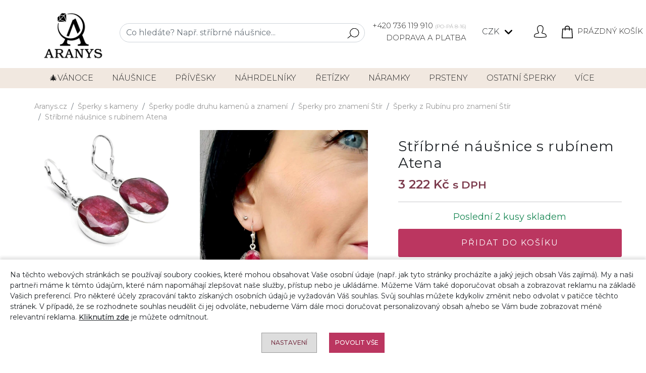

--- FILE ---
content_type: application/javascript
request_url: https://aranys.cz/web/vzor/js/eshop.min.29.js
body_size: 7536
content:
function changeCenySDPH(){var t=(t=parseInt($("body").find("#header-switch").first().attr("attr-data")))?0:1;$("body").find("#header-switch").first().attr("attr-data",t),$("body").find(".without-dph, .with-dph").each(function(){$(this).toggleClass("active")}),saveSessionVariable("switch_ceny_s_dph",t),$("body").find("#header-switch > .mdc-switch").each(function(){$(this).hasClass("mdc-switch--checked")&&!t&&$(this).removeClass("mdc-switch--checked"),!$(this).hasClass("mdc-switch--checked")&&t&&$(this).addClass("mdc-switch--checked")})}function setCenyDPH(t){saveSessionVariable("switch_ceny_s_dph",t),$("body").find(".without-dph, .with-dph").each(function(){$(this).toggleClass("active")})}function bindProductDetail(){$("body").find("#product_detail .quantity button.minus, #product_detail .quantity button.plus").each(function(){$(this).hasClass("bindedProductDetail")||($(this).addClass("bindedProductDetail"),$(this).on("click",function(){$(this).hasClass("minus")?updateCountToBuy($(this).parents(".productInfo"),-1):updateCountToBuy($(this).parents(".productInfo"),1)}))}),$("body").find(".ps-sale-table").each(function(){$(this).hasClass("bindedProductDetail")||$(this).addClass("bindedProductDetail")}),$("body").find(".favorit-add-heart").each(function(){$(this).hasClass("bindedProductDetail")||($(this).addClass("bindedProductDetail"),$(this).on("click",function(){opentFavoritePopUp($(this))}))}),$("body").find(".watch-dog").each(function(){$(this).hasClass("bindedProductDetail")||($(this).addClass("bindedProductDetail"),$(this).on("click",function(){opentWatchDogPopUp($(this))}))}),$("body").find(".to-basket").each(function(){$(this).hasClass("bindedProductDetail")||$(this).hasClass("falseButton")||($(this).addClass("bindedProductDetail"),$(this).on("click",function(){var t;$(this).hasClass("zakazkova-vyroba")?showPopUpForm($(this),9771):$(this).hasClass("try")||(t=!1,$(this).hasClass("to-basket-favorite")&&(t=!0),$(this).hasClass("disable")||updateBasketCount($(this).parents(".productInfo"),0,0,t))}))}),$("body").find(".ps-sale-table .info-row").each(function(){$(this).hasClass("binded")||($(this).addClass("binded"),$(this).on("click",function(){$(this).attr("data-attr-min")&&($(this).parents(".productInfo").find(".how-many").first().val($(this).attr("data-attr-min")),updateCountToBuy($(this).parents(".productInfo"),0))}))})}function updateCountToBuy(a,t,e){var n,s=!0,i="",r=parseInt($(a).find("input[name=minimalni_odber]").first().val()),o=parseInt($(a).find("input[name=povolene_nasobky]").first().val()),d=$(a).find("input[name=merna_jednotka]").first().val(),c=parseInt($(a).find("input[name=lze_vyprodat]").first().val()),p=parseInt($(a).find("input[name=ks_skladem]").first().val()),l=$(a).find("input[name=gravirovani_key]").first().val(),o=o||1;(n=0!=t?parseInt($(a).find("input[name=count]").first().val()):parseInt($(a).find("input.how-many").first().val()))%o!=0&&-1==t&&(n=n-n%o+o),c&&n==p||n%o!=0&&(1==t&&(n-=n%o),0==t&&(n+=o-n%o),s=!1,i=c?L.lze_nakupovat_jen_v_nasobcich_nebo_vse.replace("[povolene_nasobky]",o).replace("[merna_jednotka]",d).replace("[merna_jednotka]",d).replace("[ks_skladem]",p):L.lze_nakupovat_jen_v_nasobcich.replace("[povolene_nasobky]",o).replace("[merna_jednotka]",d)),1==t&&(n+=o),-1==t&&(n-=o),c&&n==p||n<r&&(i=L.nelze_nakoupit_mene_nez.replace("[merna_jednotka]",d).replace("[minimalni_odber]",r),n=r,s=!1),c&&p<n&&(i=L.nelze_nakoupit_vice_nez.replace("[merna_jednotka]",d).replace("[ks_skladem]",p),n=p,s=!1),n<1&&(n=1);d=(n=Math.round(n))+" "+d;$(a).find("input.how-many").first().attr("type","text"),$(a).find("input.how-many").first().val(d),$(a).find("input[name=count]").first().val(n),i?("none"==$(a).find(".productInfoMsg").first().css("display")&&$(a).find(".productInfoMsg").first().fadeIn("fast"),$(a).find(".productInfoMsg p").html(i)):0!=t&&$(a).find(".productInfoMsg").first().fadeOut("fast");var u=0,f=0;return $(".basket-content-seznam").hasClass("basket-content-seznam")&&(u=!0,f=parseInt($(a).find("input[name=listFavorites]").first().val())),e&&s&&c_delay(function(){clicking=!1;var t=addCurrentBasketTemplates(t=[]);$.ajax({url:"/index.php",type:"POST",data:{action:"updateBasketCount",id_product:parseInt($(a).find("input[name=id]").first().val()),gravirovani_key:l,count:n,add:0,return_templates:t,actualpage_include:$("body").attr("data-actualpage-include"),user_favorite_list:u,favorite_list_key:f},success:function(t){try{var a=jQuery.parseJSON(t);processReturnedTemplates(a.return_templates)}catch(t){console.log("ERR #116: error on updateCountToBuy"),console.log(t)}}})},1e3),0!=t&&(s=!0),s}function updateProductsInFavoriteList(e){var t=["header/user-panel"];$.ajax({url:"/index.php",type:"POST",data:{action:"updateProductsInFavoriteList",data:$(e).parents("#favorit-producs-form").serialize(),return_templates:t},success:function(t){try{var a=jQuery.parseJSON(t);processReturnedTemplates(a.return_templates),$(e).parents(".pop-up").children().toggleClass("none"),$(e).parents(".pop-up").attr("id","favorit-producs-end"),$(e).parents(".pop-up").addClass("end")}catch(t){console.log("ERR #159: error on updateProductsInFavoriteList"),console.log(t)}}})}function updateBasketCount(e,n,t,a){if(n||updateCountToBuy(e,0)){$(e).find(".productInfoMsg").first().fadeOut("fast");var s,i=0,r=!1;s=n?0:parseInt($(e).find("input[name=count]").first().val());var o,d=parseInt($(e).find("input[name=id]").first().val());n||t?o=[]:(o=["Modals/ProductAddedToBasket"],r=!0),o=addCurrentBasketTemplates(o);var c=0,p=0;!$(".basket-content-seznam").hasClass("basket-content-seznam")&&"moje_seznamy"!=$("body").attr("data-actualpage-include")||a||(c=!0,p=parseInt($(e).find("input[name=listFavorites]").first().val()),"moje_seznamy"==$("body").attr("data-actualpage-include")&&(o=["inc_moje_seznamy"])),a&&(i=1);var l=0,u=0,f=0,h=!0,m=!1;1==$("input#gravirovani-toggle").prop("checked")&&(l=1,u=$("input[name=gravirovaniText]").val(),f=$("input[name=gravirovaniFont]:checked").val(),u||(m=$(".gravirovani").attr("attr-txt-missing-text"),h=!1),f||(m=$(".gravirovani").attr("attr-txt-missing-font"),h=!1)),h?popUpIsOpening&&r||(r&&(popUpIsOpening=!0),$.ajax({url:"/index.php",type:"POST",data:{action:"updateBasketCount",id_product:d,count:s,add:i,updateCount:t,return_templates:o,actualpage_include:$("body").attr("data-actualpage-include"),gravirovani:l,gravirovani_key:$(e).find("input[name=gravirovani_key]").first().val(),gravirovani_text:u,gravirovani_font:f,gravirovani_typ:1,user_favorite_list:c,favorite_list_key:p},success:function(t){try{var a=jQuery.parseJSON(t);n&&$(e).fadeOut("fast",function(){$(e).remove()}),processReturnedTemplates(a.return_templates),c&&0==s&&window.location.reload(!0)}catch(t){console.log("ERR #192: error on updateBasketCount"),console.log(t)}popUpIsOpening=!1}})):("none"==$(e).find(".productInfoMsg").first().css("display")&&$(e).find(".productInfoMsg").first().fadeIn("fast"),$(e).find(".productInfoMsg p").html(m));try{if(!n&&!a){try{gtag("event","add_to_cart",{items:[{item_id:d,quantity:s}]})}catch(t){console.log("ERR #810: gtag error")}try{dataLayer.push({ecommerce:null}),dataLayer.push({event:"add_to_cart",ecommerce:{items:[{item_id:d,quantity:s}]}})}catch(t){console.log("ERR #483: datalayer error")}try{glami("track","AddToCart",{consent:parseInt($("body").attr("attr-cookie-consent")),item_ids:[d]})}catch(t){console.log("ERR #474: glami error")}try{var v=$(e).find("input[name=nazev]").first().val(),g=$(e).find("input[name=nazev2]").first().val();$(e).find("input[name=mena]").first().val();g&&(v=v+" "+g),fbq("track","AddToCart",{content_name:v,content_ids:[d],content_type:"product"})}catch(t){console.log("ERR #491: FBC error")}}if(n&&!a){try{gtag("event","remove_from_cart",{items:[{item_id:d}]})}catch(t){console.log("ERR #810: gtag error")}try{dataLayer.push({ecommerce:null}),dataLayer.push({event:"remove_from_cart",ecommerce:{items:[{item_id:d}]}})}catch(t){console.log("ERR #539: datalayer error")}}}catch(t){console.log("ERR #767: error on updateBasketCount GA"),console.log(t)}}else updateCountToBuy(e,0)||console.log("updateCountToBuy is false")}function vlozitProduktDoKosikuDleKodu(t){var a=$(t).parents(".ps-insert-container").find("input[name=vlozitProduktDoKosikuDleKodu]").first().val(),t=$("body").find(".error_element.error_element_vlozit_produkt").first();go=!0,$(t).css("display","none"),$(t).html("");t=addCurrentBasketTemplates(t=[]);go&&$.ajax({url:"/index.php",type:"POST",data:{action:"orderAction",actionType:"vlozitProduktDoKosikuDleKodu",kod:a,return_templates:t},success:function(t){try{var a,e=jQuery.parseJSON(t);processReturnedTemplates(e.return_templates),e.err&&(a=$("body").find(".error_element.error_element_vlozit_produkt").first(),$(a).css("display",""),$(a).html(e.txt))}catch(t){console.log("ERR #703: vlozitProduktDoKosikuDleKodu"),console.log(t)}}})}function addCurrentBasketTemplates(t){return $("body").find(".basket-content1").each(function(){t.push("Pages/NovyKosik/Krok-1")}),$("body").find(".c_basket-info").each(function(){t.push("Elements/BasketInfo")}),$("body").find(".navigationListBasket").each(function(){t.push("kosik/navigation-list-basket")}),$("body").find(".navigationListBasket").each(function(){t.push("kosik/time")}),$("body").find(".card.sticky-top").each(function(){t.push("Pages/NovyKosik/PostranniKosik")}),t}function c_basketDestroy(t){$.ajax({url:"/index.php",type:"POST",data:{action:"basketDestroy"},success:function(t){window.location.reload(!0)}})}function darekDoObjednavky(t,a){var e=addCurrentBasketTemplates(e=[]);pridat=0,$(t).find("input").each(function(){$(this).prop("checked")&&(pridat=1)}),action="darekDoObjednavky",$.ajax({url:"/index.php",type:"POST",data:{action:"orderAction",actionType:action,id_akce:a,pridat:pridat,return_templates:e},success:function(t){try{var a=jQuery.parseJSON(t);processReturnedTemplates(a.return_templates)}catch(t){console.log("ERR #1181: darekOdebratZObjednavky"),console.log(t)}}})}function favoritesBuyAll(t,a){var e;popUpIsOpening||(popUpIsOpening=!0,e=addCurrentBasketTemplates(e=["popups/add-favorites-to-basket"]),$.ajax({url:"/index.php",type:"POST",data:{action:"favoritesBuyAll",listKey:a,return_templates:e},success:function(t){try{var a=jQuery.parseJSON(t);processReturnedTemplates(a.return_templates)}catch(t){console.log("ERR #962: favoritesBuyAll"),console.log(t)}popUpIsOpening=!1}}))}function showPopUpForm(t,a){var e;popUpIsOpening||(popUpIsOpening=!0,e={},9203==a&&(e={katalog:$(t).parents(".catalog-item").find("h3").text()}),9771==a&&(e={nazev_produktu:$(t).parents(".productInfo").find("input[name=nazev]").first().val(),kod_produktu:$(t).parents(".productInfo").find("input[name=kod]").first().val(),count:$(t).parents(".productInfo").find("input[name=count]").first().val(),cena_celkem:$(t).parents(".productInfo").find(".price.without-dph").first().text()}),$.ajax({url:"/index.php",type:"POST",data:{action:"returnTemplates",return_templates:["popups/pupUpForm"],id_form:a,data:e},success:function(t){try{var a=jQuery.parseJSON(t);processReturnedTemplates(a.return_templates)}catch(t){console.log("ERR #1866: error on showPopUpForm"),console.log(t)}popUpIsOpening=!1}}))}function opentFavoritePopUp(t){popUpIsOpening||(popUpIsOpening=!0,$.ajax({url:"/index.php",type:"POST",data:{action:"opentFavoritePopUp",return_templates:["popups/favorit-producs"],type:$(t).parents(".productInfo").find("input[name=type]").first().val(),id:$(t).parents(".productInfo").find("input[name=id]").first().val()},success:function(t){try{var a=jQuery.parseJSON(t);processReturnedTemplates(a.return_templates)}catch(t){console.log("ERR #1440: error on opentFavoritePopUp"),console.log(t)}popUpIsOpening=!1}}))}function opentWatchDogPopUp(t){popUpIsOpening||(popUpIsOpening=!0,$.ajax({url:"/index.php",type:"POST",data:{action:"opentWatchDogPopUp",return_templates:["popups/watch-dog"],type:$(t).parents(".productInfo").find("input[name=type]").first().val(),id:$(t).parents(".productInfo").find("input[name=id]").first().val(),kod:$(t).parents(".productInfo").find("input[name=kod]").first().val()},success:function(t){try{var a=jQuery.parseJSON(t);processReturnedTemplates(a.return_templates)}catch(t){console.log("ERR #1440: error on opentWatchDogPopUp"),console.log(t)}popUpIsOpening=!1}}))}function removeWatchdog(t,a){$.ajax({url:"/index.php",type:"POST",data:{action:"updateWatchDog",data:"kod="+a+"&remove=1"},success:function(t){}}),$(t).parents(".product-item").fadeOut("fast",function(){$(t).parents(".product-item").remove()})}function updateWatchDog(e){var t=0;$(e).parents(".watch-form").find("input[name=naskladneni]").first().prop("checked")&&(t=1);var a=$(e).parents(".watch-form").find("input[name=kod]").first().val();$.ajax({url:"/index.php",type:"POST",data:{action:"updateWatchDog",data:$(e).parents(".watch-form").serialize(),return_templates:[]},success:function(t){try{var a=jQuery.parseJSON(t);processReturnedTemplates(a.return_templates),$(e).parents(".pop-up").find(".watch-form").each(function(){$(this).toggleClass("none")}),$(".product-list-list-seznam").hasClass("product-list-list-seznam")&&window.location.reload(!0)}catch(t){console.log("ERR #159: error on updateWatchDog"),console.log(t)}}}),$("body").find("input[name=kod]").each(function(){$(this).val()==a&&(t?$(this).parents(".productInfo").find(".notification .watch-dog").first().html($(this).parents(".productInfo").find(".watch-dog").first().attr("attr-off")):$(this).parents(".productInfo").find(".notification .watch-dog").first().html($(this).parents(".productInfo").find(".watch-dog").first().attr("attr-on")))})}function favoriteListDelete(t,a,e){$.ajax({url:"/index.php",type:"POST",data:{action:"favoriteListDelete",name:a},success:function(t){try{var a=jQuery.parseJSON(t);processReturnedTemplates(a.return_templates)}catch(t){console.log("ERR #1440: error on favoriteListDelete"),console.log(t)}document.location=e||"/seznam-0"}})}function newFavoriteList(e){var n=$(e).parents(".new-favorit, .favorit-list").find("input[type=text]").first().val();n&&$.ajax({url:"/index.php",type:"POST",data:{action:"favoriteNewList",name:n},success:function(t){var a,t=jQuery.parseJSON(t);$(e).parents(".favorit-list-dashboard-wrapper").hasClass("favorit-list-dashboard-wrapper")?($(e).parents(".favorit-list-dashboard-wrapper").find("li:not(.itemOk)").first().remove(),a='<li class="item itemOk"><a href="/moje-seznamy-'+t.key+'" class="my-surface ps-over-hidden"><span>'+n+"</span></a></li>",$(e).parents(".favorit-list-wrapper").find("ul.favorit-list").first().append(a)):$(e).parents(".new-favorit").hasClass("new-favorit")&&!$(e).parents(".new-favorit").hasClass("new-favorit-profil")?(a='<li class="item">\n                            <label>\n                                <input id="form-'+t.key+'" name="seznamy_'+t.key+'" type="checkbox" class="check"/>\n                                <a for data-list-id="'+t.key+'" class="my-surface ps-over-hidden mdc-ripple-upgraded">\n                                    <span>'+n+'</span>\n                                    <span class="number">0</span>\n                                </a>\n                            </label>\n                        </li>',$(e).parents(".favorit-list-wrapper").find("ul.favorit-list").first().append(a)):(a='<li class="user-item"><a href="/moje-seznamy-'+t.key+'"><span>'+n+"</span></a></li>",$(e).parents(".favorit-list-wrapper, .profil-menu-list").find("ul.favorit-list").first().append(a)),$(e).parents(".ps-insert-container").removeClass("active-context"),$(e).parents(".new-favorit, .favorit-list").find("input[type=text]").first().val("")}})}function updateFavoriteListName(t,a){a&&$.ajax({url:"/index.php",type:"POST",async:!0,data:{action:"updateFavoriteListName",name:a,key:t},success:function(t){}})}function to_basket(t){$(t).hasClass("disable")||updateBasketCount($(this).parents(".productInfo"),0,0)}function showPreBasket(t){popUpIsOpening||(popUpIsOpening=!0,$(t).hasClass("disable")||$.ajax({url:"/index.php",type:"POST",async:!1,data:{action:"returnTemplates",return_templates:["popups/add-product-2"],id_product:parseInt($(t).parents(".productInfo").find("input[name=id]").first().val())},success:function(t){try{var a=jQuery.parseJSON(t);processReturnedTemplates(a.return_templates)}catch(t){console.log("ERR #2861: error on showPreBasket"),console.log(t.message),console.log(t)}popUpIsOpening=!1}}))}function updateExpedice(){}function hideInfoMessage(t,a){$.ajax({url:"/",type:"post",contentType:"application/x-www-form-urlencoded",data:{id:a,action:"hideTopBanner"},action:"hideTopBanner",success:function(){}}),$(t).parents(".top").remove()}function waitingAfterClick(t,a){var e,n=$(t).html();e=$(t).hasClass("to-basket-favorite")?"":$(t).find("span").first().text(),$(t).html('<div class="progress"><progress class="pure-material-progress-circular"></progress></div><span>'+e+"</span>"),!1!==a&&setTimeout(function(){$(t).hasClass("to-basket")&&!$(t).hasClass("zakazkova-vyroba")&&(n="<span>"+L.pridane+"</span>"),$(t).html(n)},a)}function zjistitDostupnost(a){var t=$(a).parents(".pop-up").find("#formitem_9279_9281").first().val();$.ajax({url:"/index.php",type:"POST",async:!0,data:{produkt:t,action:"zjistitDostupnost"},success:function(t){"ok"==t?($(a).parents(".pop-up").find(".hideForm button[name=formSendButton]").first().click(),$(a).parents(".pop-up").find(".showMessage").first().addClass("none"),$(a).parents(".pop-up").find(".hideMessage").first().removeClass("none")):($(a).parents(".pop-up").find(".showMessage").first().addClass("none"),$(a).parents(".pop-up").find(".jizZadal").first().removeClass("none"))}})}function searchInTables(t){var a=$(t).data("page-search"),e=$(t).parent().find("input[name=query]").first().val();2<=e.length?($(".ps-pagin-numbers").hasClass("d-none")||$(".ps-pagin-numbers").addClass("d-none"),"faktury"===a&&$(".invoice-list .invoice-item:not(.invoice-heading)").each(function(){$(this).hasClass("d-none")||$(this).addClass("d-none"),-1<$(this).text().indexOf(e)&&$(this).removeClass("d-none")}),"objednavky"===a&&$(".order-list .invoice-item").each(function(){$(this).hasClass("d-none")||$(this).addClass("d-none"),-1<$(this).text().indexOf(e)&&$(this).removeClass("d-none")})):($(".ps-pagin-numbers").hasClass("d-none")&&$(".ps-pagin-numbers").removeClass("d-none"),a=$(".ps-pagin-numbers").find(".active").first(),showPaginationPage(a,$(a).data("page")))}function changeProductPredloha(e){if($(".je_predloha").hasClass("je_predloha")){const t=new URLSearchParams(window.location.hash.substring(1));var n=parseInt(t.get("varianta"));n&&!e&&($(".je_predloha").find(".productInfoVarianta").each(function(){var t=parseInt($(this).find("input[name=id]").first().val()),a=$(this);t==n&&$(".je_predloha").find("select.varianta, input.varianta").each(function(){var t=parseInt($(this).attr("attr-vlastnost-id")),t=$(a).attr("attr-param-"+t);"INPUT"==$(this)[0].nodeName?$(this).val()==t?$(this).prop("checked",!0):$(this).prop("checked",!1):($(this).val(t),$(this).parents(".selectWrapper").find(".nice-select-dropdown ul li.selected").first().removeClass("selected"),$(this).parents(".selectWrapper").find('.nice-select-dropdown ul li[data-value="'+t+'"]').first().click(),$(this).parents(".selectWrapper").find(".nice-select").removeClass("open"))})}),e=1),$(".productInfoVarianta").removeClass("none"),$(".je_predloha").find("select.varianta, input.varianta:checked").each(function(){var t=parseInt($(this).attr("attr-vlastnost-id")),a=$(this).val();$(".je_predloha").find(".productInfoVarianta").each(function(){$(this).attr("attr-param-"+t)!=a&&$(this).addClass("none")}),"radio"==$(this).attr("type")&&$(this).parents(".selectWrapper").find(".c_selected-variant span").first().html(a)}),$(".c_kody").addClass("none");var s=0;$(".je_predloha").find(".productInfoVarianta").each(function(){var t,a;$(this).hasClass("none")||s?$(this).hasClass("none")||$(this).addClass("none"):(t=$(this).find("input[name=nazev2]").first().val(),s=1,e&&($("h1").html($("h1").attr("attr-nazev")+" <span><br>"+$(this).find("input[name=nazev2]").first().val()+"</span>"),history.replaceState({foo:"bar"},$("h1").attr("attr-nazev")+" "+$(this).find("input[name=nazev2]").first().val(),window.location.pathname+"#varianta="+$(this).find("input[name=id]").first().val())),$(".zadnaVarianta").addClass("none"),$(".c_kody").removeClass("none"),$(".c_kod").html($(this).find("input[name=kod]").first().val()),$(".c_id").html($(this).find("input[name=id]").first().val()),$(".c_skp").html($(this).find("input[name=skp]").first().val()),$(".je_predloha").find("select.varianta, input.varianta:checked").each(function(){$(this).val()==t&&$(this).parents(".selectWrapper").removeClass("none")}),vymenObrazkyNove($(this)),a=$(this).find(".c_priceInfoHidden").first().html(),$(".c_prices-holder").html(a))}),0==s&&$(".zadnaVarianta").removeClass("none"),vymenObrazkyAlternativnichProduktuDleParametru()}}function vymenObrazkyAlternativnichProduktuDleParametru(){$(".obrazkyVariant").addClass("c_obrazkyVariant_hidden");var t,a=0;$(".je_predloha").find("select.varianta, input.varianta").each(function(){a+=1;var t=replaceGramaz(t=$(this).val());$('.obrazkyVariant[data-hodnota="'+t+'"][data-promenna="'+$(this).attr("attr-vlastnost-id")+'"]').removeClass("c_obrazkyVariant_hidden")}),a&&1!=a||(t=replaceGramaz(t=$("h1 span").text()),$('.obrazkyVariant[data-hodnota="'+t+'"]').removeClass("c_obrazkyVariant_hidden")),$("body").find(".obrazkyVariant").each(function(){$(this).hasClass("c_obrazkyVariant_hidden")||$(this).parents(".product-box ").find("a img").first().attr("src","/pool/vzor/products/thumb_xl_"+$(this).attr("data-realfile"))})}function replaceGramaz(t){return t=(t=(t=(t=(t=(t=(t=t.replace(" 585/1000","")).replace(" 925/1000","")).replace(" 725/1000","")).replace(" 800/1000","")).replace(" - 13,5 g","")).replace("Zlato Au","Zlacení")).replace("Zlato","Zlacení")}function vymenObrazkyNove(e){if(0<$(e).find("[data-thumb-crsl]").length){var n=$("#new-product-detail .product-images");if($(n).addClass("reloading"),$(n).hasClass("owl-loaded")){for(var t=$(n).find(".owl-item").length,a=0;a<t;a++)$(n).trigger("remove.owl.carousel",[a]).trigger("refresh.owl.carousel");var t=$(n).find(".owl-thumb-item").each(function(){$(this).remove()}),s=!0;$(e).find(".variant-video-instance").each(function(t,a){s&&$(n).trigger("add.owl.carousel",['<div class="video position-relative is-playing"><video muted preload="metadata" loop playsinline autoplay><source src="'+$(a).data("src")+'#t=0.1" type="video/mp4" /></video><div class="play-video"><svg viewBox="0 0 30 30" xmlns="http://www.w3.org/2000/svg"><title/><g data-name="Layer 2" id="Layer_2"><g id="Interface-Solid"><g id="interface-solid-multimedia-play-button-1"><path d="M15,2.5A12.5,12.5,0,1,0,27.5,15,12.51408,12.51408,0,0,0,15,2.5Zm4.96777,14.13965v.001L14.32129,20.582a2.0003,2.0003,0,0,1-3.14453-1.64062V11.05859A2.0003,2.0003,0,0,1,14.32129,9.418l5.64648,3.94141a2,2,0,0,1,0,3.28027Z" fill="none"/><path d="M15,0A15,15,0,1,0,30,15,15.01641,15.01641,0,0,0,15,0Zm0,27.5A12.5,12.5,0,1,1,27.5,15,12.51408,12.51408,0,0,1,15,27.5Z"/><path d="M19.96777,13.35938,14.32129,9.418a2.0003,2.0003,0,0,0-3.14453,1.64062v7.88282A1.99947,1.99947,0,0,0,14.32129,20.582l5.64648-3.94141v-.001a2,2,0,0,0,0-3.28027Z"/></g></g></g></svg></div></div>']).trigger("refresh.owl.carousel")}),$(e).find("[data-thumb-crsl]").each(function(){$(n).trigger("add.owl.carousel",['<div class="image position-relative"><a data-fancybox="gallery-phone" href="'+$(this).attr("data-src-thumb")+'"><svg viewBox="0 0 32 32" xmlns="http://www.w3.org/2000/svg"><g id="search"><path d="M29.71,28.29l-6.5-6.5-.07,0a12,12,0,1,0-1.39,1.39s0,.05,0,.07l6.5,6.5a1,1,0,0,0,1.42,0A1,1,0,0,0,29.71,28.29ZM14,24A10,10,0,1,1,24,14,10,10,0,0,1,14,24Z"></path></g></svg></a><a class="desktop-only" data-fancybox="gallery" href="'+$(this).attr("data-src-thumb")+'"><img height="450" src="'+$(this).attr("data-src")+'" alt="'+$(this).attr("data-alt")+'" /></a></div>']).trigger("refresh.owl.carousel"),s=!1})}else{$(n).empty();let a=0;$(e).find("[data-thumb-crsl]").each(function(){var t='<div class="image position-relative"><a data-fancybox="gallery-phone" href="'+$(this).attr("data-src-thumb")+'"><svg viewBox="0 0 32 32" xmlns="http://www.w3.org/2000/svg"><g id="search"><path d="M29.71,28.29l-6.5-6.5-.07,0a12,12,0,1,0-1.39,1.39s0,.05,0,.07l6.5,6.5a1,1,0,0,0,1.42,0A1,1,0,0,0,29.71,28.29ZM14,24A10,10,0,1,1,24,14,10,10,0,0,1,14,24Z"></path></g></svg></a><a class="desktop-only" data-fancybox="gallery" href="'+$(this).attr("data-src-thumb")+'"><img height="450" src="'+$(this).attr("data-src")+'" alt="'+$(this).attr("data-alt")+'" /></a></div>';$(n).append(t),a++,4!=a&&a!=$(e).find("[data-thumb-crsl]").length||$(e).find(".variant-video-instance").each(function(t,a){a='<div class="video position-relative is-playing"><video muted preload="metadata" loop playsinline autoplay><source src="'+$(a).data("src")+'#t=0.1" type="video/mp4" /></video><div class="play-video"><svg viewBox="0 0 30 30" xmlns="http://www.w3.org/2000/svg"><title/><g data-name="Layer 2" id="Layer_2"><g id="Interface-Solid"><g id="interface-solid-multimedia-play-button-1"><path d="M15,2.5A12.5,12.5,0,1,0,27.5,15,12.51408,12.51408,0,0,0,15,2.5Zm4.96777,14.13965v.001L14.32129,20.582a2.0003,2.0003,0,0,1-3.14453-1.64062V11.05859A2.0003,2.0003,0,0,1,14.32129,9.418l5.64648,3.94141a2,2,0,0,1,0,3.28027Z" fill="none"/><path d="M15,0A15,15,0,1,0,30,15,15.01641,15.01641,0,0,0,15,0Zm0,27.5A12.5,12.5,0,1,1,27.5,15,12.51408,12.51408,0,0,1,15,27.5Z"/><path d="M19.96777,13.35938,14.32129,9.418a2.0003,2.0003,0,0,0-3.14453,1.64062v7.88282A1.99947,1.99947,0,0,0,14.32129,20.582l5.64648-3.94141v-.001a2,2,0,0,0,0-3.28027Z"/></g></g></g></svg></div></div>';$(n).append(a)})})}$(n).removeClass("reloading")}}function vymenObrazky(t){if(0<$(t).find("[data-thumb-crsl]").length){var a=$("#product-detail-images");$(a).addClass("reloading");for(var e=$(a).find(".owl-item").length,n=0;n<e;n++)$(a).trigger("remove.owl.carousel",[n]).trigger("refresh.owl.carousel");var e=$(a).find(".owl-thumb-item").each(function(){$(this).remove()}),s=!0;$(t).find("[data-thumb-crsl]").each(function(){$(a).trigger("add.owl.carousel",['<div class="owl-item"><a data-fancybox="gallery" href="'+$(this).attr("data-src-thumb")+'"><img src="'+$(this).attr("data-src")+'" alt="'+$(this).attr("data-alt")+'"></a></div>']).trigger("refresh.owl.carousel"),$(a).find(".owl-thumbs").append('<button class="owl-thumb-item'+(1==s?" active":"")+'"><img src="'+$(this).attr("data-thumb-crsl")+'" alt="'+$(this).attr("data-alt")+'"></button>'),s=!1}),$(a).removeClass("reloading")}}function vybratVariantuSkladem(){nalezeno=0,$("body").find(".selectWrapper").first().addClass("v2"),nalezeno||$(".je_predloha").find(".productInfoVarianta").each(function(){var e;nalezeno||parseInt($(this).find("input[name=nelze_koupit]").first().val())||(nalezeno=1,e=$(this),$(".je_predloha").find("select.varianta option, input.varianta").each(function(){var t,a;a="radio"==$(this).attr("type")?(t=parseInt($(this).attr("attr-vlastnost-id")),$(this).val()):(t=parseInt($(this).parent().attr("attr-vlastnost-id")),$(this).html()),$(e).attr("attr-param-"+t)==a&&("radio"==$(this).attr("type")?$(this).parents(".new-variant-selector").click():($(this).parent().val(a),$(this).parents(".selectWrapper").find(".nice-select-dropdown ul li.selected").first().removeClass("selected"),$(this).parents(".selectWrapper").find('.nice-select-dropdown ul li[data-value="'+a+'"]').first().click(),$(this).parents(".selectWrapper").find(".nice-select").removeClass("open")))}))})}function setAdditionalProducts(t,a,e){var n=addCurrentBasketTemplates(n=[]),s=!1;$(t).parents(".modal").find(".product-box.selected").each(function(){s=!0}),s?$(t).parents(".modal").find(".product-box.selected").each(function(){$.ajax({url:"/index.php",type:"POST",data:{action:"updateBasketCount",return_templates:n,id_product:parseInt($(this).find("input[name=id]").first().val()),count:1,type:a,add:0},success:function(t){try{var a=jQuery.parseJSON(t);processReturnedTemplates(a.return_templates),"basket"==e?document.location="/kosik":window.location.reload(!0),$("div.modal, .modal-backdrop").each(function(){$(this).remove()})}catch(t){console.log("ERR #1590: error on setAdditionalProducts"),console.log(t),window.location.reload(!0)}}})}):"basket"==e?document.location="/kosik":window.location.reload(!0)}function finishConversionScripts(){console.log("cccc"),$.ajax({url:"/index.php",type:"POST",async:!0,data:{action:"finishConversionScripts"},success:function(t){}})}$(document).ready(function(){"all"!=$("#MainCSS").attr("media")&&$("#MainCSS").attr("media","all"),$(".to-preBasket").click(function(){$(this).hasClass("try")||($(this).hasClass("to-basket-favorite"),$(this).hasClass("disable")||showPreBasket($(this)))}),$(".navigation-basket .navigation-item.done").click(function(){var t=$(this).find(".step").first().text();goToOrderStep(t)}),$(".contact-form-button").click(function(){jQuery($("body").find("#contactForm_8986").first()).detach().insertAfter($(this).parents(".ps-form-bottom")),$("body").find("#contactForm_8986").first().css("display","block"),$("body").find(".ps-help-information .close-form").first().on("click",function(t){$(this).closest(".bottom-content").removeClass("active"),$(this).closest(".ps-help-information").find(" .bottom-content >.ps-form-bottom").slideDown(),$(this).closest(".ps-label-form").slideUp()})}),$('a[href="#product-slider"]').click(function(){var t=$(this).text().replace("expand_more","");console.log(t),$("#product-slider").find("ul.list > li > a").each(function(){$(this).text()==t&&$(this).click()})}),bindProductDetail(),bindAll(),$("img").on("error",function(){$(this).attr("src","/web/vzor/images/img/no-image-found.png")}),$(".loadChat").click(function(){"SK"==attreshop?$(".loadChat").replaceWith("<script type=\"text/javascript\">var _smartsupp = _smartsupp || {};_smartsupp.key = '19cc6d866b643909bef0d171e8d5e7beb2de299b';window.smartsupp||(function(d) {var s,c,o=smartsupp=function(){ o._.push(arguments)};o._=[];s=d.getElementsByTagName('script')[0];c=d.createElement('script');c.type='text/javascript';c.charset='utf-8';c.async=true;c.src='https://www.smartsuppchat.com/loader.js?';s.parentNode.insertBefore(c,s);})(document);smartsupp('language','sk');<\/script>"):$(".loadChat").replaceWith("<script type=\"text/javascript\">var _smartsupp = _smartsupp || {};_smartsupp.key = '19cc6d866b643909bef0d171e8d5e7beb2de299b';window.smartsupp||(function(d) {var s,c,o=smartsupp=function(){ o._.push(arguments)};o._=[];s=d.getElementsByTagName('script')[0];c=d.createElement('script');c.type='text/javascript';c.charset='utf-8';c.async=true;c.src='https://www.smartsuppchat.com/loader.js?';s.parentNode.insertBefore(c,s);})(document);<\/script>"),saveSessionVariable("smartsupp",1)}),$(".loadChat").hasClass("loadChat")&&setTimeout(function(){$(".loadChat").click()},5e3);const t=new URLSearchParams(window.location.hash.substring(1));var a=parseInt(t.get("varianta"));a||"0"!=$("#product_detail, #new-product-detail").attr("sel_varianta_id")||1==$(".price-wrapper.productInfoVarianta.productInfo").length&&vybratVariantuSkladem(),a&&changeProductPredloha(0),vymenObrazkyAlternativnichProduktuDleParametru(),$("input[name=chcbk_poznamka]").change(function(){$(this).is(":checked")?$(this).parents(".additional-services").addClass("active"):$(this).parents(".additional-services").removeClass("active")}),$("*[data-change-currency]").click(function(){$.ajax({url:"/index.php",type:"POST",async:!1,data:{action:"orderAction",actionType:"setCurrency",currency:$(this).attr("data-change-currency")},success:function(t){window.location.reload(!0)}})}),$(".btnHlidatNaskladneni").click(function(){var t=$(this).parents(".rowNaskladneni").find("input[name=naskladneni]").first().val(),e=$(this);$.ajax({url:"/index.php",type:"POST",async:!1,data:{action:"updateWatchDog",data:"email="+t+"&kod="+$(this).parents(".productInfo").find("input[name=kod]").first().val()+"&naskladneni=1"},success:function(t){try{var a=jQuery.parseJSON(t);a.err?alert(a.txt):($(e).parents(".rowNaskladneni").addClass("asdsda"),$(e).parents(".rowNaskladneni").html('<div class="alert alert-warning">'+a.txt+"</div>"))}catch(t){console.log("ERR btnHlidatNaskladneni"),console.log(t.message),console.log(t)}}})})}),$(function(){$(document).on("click",".phone-modal .filter-group",function(t){0==$(t.target).parents(".items").length&&$(this).toggleClass("active")}),$(document).on("click",".phone-modal .close-advanced-filtering, .phone-modal .show-filtering-results",function(t){$(".phone-modal").addClass("d-none"),$(".phone-modal .filter-group").each(function(){$(this).removeClass("active")})}),$(document).on("click",".show-filter-params",function(t){t.preventDefault(),$(".phone-modal").removeClass("d-none")})}),$(document).on("change","select.varianta, input.varianta",function(t){changeProductPredloha(1)}),$(document).ready(function(){if($("select.varianta, input.varianta").hasClass("varianta")){const t=new URLSearchParams(window.location.hash.substring(1));parseInt(t.get("varianta"))&&changeProductPredloha(1)}$("input.triggerGopay").hasClass("triggerGopay")&&checkGoPay($("input.triggerGopay").attr("attr1"),parseInt($("input.triggerGopay").attr("attr2")),parseInt($("input.triggerGopay").attr("attr3")),$("input.triggerGopay").attr("attr4"),parseInt($("input.triggerGopay").attr("attr5")))}),$(document).ready(function(){$(".instaWrapper").hasClass("asyncLoad")&&(console.log("asyncLoad insta"),setTimeout(function(){$.ajax({url:"/index.php",type:"POST",data:{action:"instaWrapperAsyncLoad"},success:function(t){try{$(".instaWrapper").replaceWith(t),$("body").find(".instaWrapper").first().css("display","none"),$("body").find(".instaWrapper").first().fadeIn("slow")}catch(t){console.log("ERR #6188: error on instaWrapperAsyncLoad"),console.log(t)}}})},6e3)),$(".loadChat").hasClass("loadChat")&&setTimeout(function(){$(".loadChat").click()},5e3),$(document).on("click",".select-additional-slider .group-product-box",function(t){t.preventDefault(),$(".select-additional-slider .group-product-box").each(function(){$(this).removeClass("selected")}),$(this).addClass("selected")}),$(".finishConversionScripts").hasClass("finishConversionScripts")&&(console.log("asddas"),finishConversionScripts())});